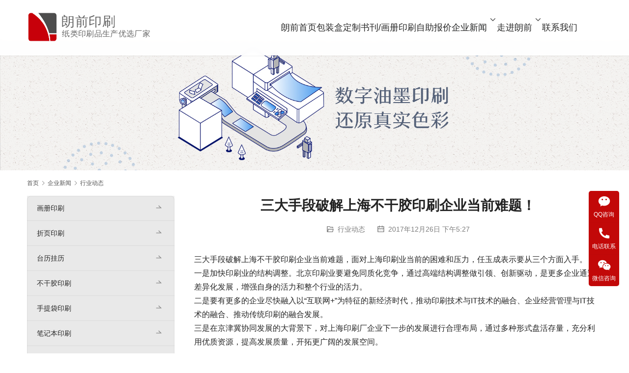

--- FILE ---
content_type: text/html; charset=UTF-8
request_url: https://www.langqian.net/2091/
body_size: 10530
content:
<!DOCTYPE html>
<html lang="zh-Hans">
<head>
<meta charset="UTF-8">
<meta http-equiv="X-UA-Compatible" content="IE=edge,chrome=1">
<meta name="renderer" content="webkit">
<meta name="viewport" content="width=device-width,initial-scale=1,maximum-scale=5">
<meta name="format-detection" content="telephone=no">
<title>三大手段破解上海不干胶印刷企业当前难题！ | 上海印刷厂专业画册包装印刷及纸制品打印服务-朗前印务公司|https://www.langqian.net/</title>
	<style>img:is([sizes="auto" i], [sizes^="auto," i]) { contain-intrinsic-size: 3000px 1500px }</style>
	<meta name="keywords" content="印刷">
<meta name="description" content="三大手段破解上海不干胶印刷企业当前难题，面对上海印刷业当前的困难和压力，任玉成表示要从三个方面入手。 一是加快印刷业的结构调整。北京印刷业要避免同质化竞争，通过高端结构调整做引领、创新驱动，是更多企业通过差异化发展，增强自身的活力和整个行业的活力。 二是要有更多的企业尽快融入以&ldquo;互联网+&rdquo;为特征…">
<meta property="og:type" content="article">
<meta property="og:url" content="https://www.langqian.net/2091/">
<meta property="og:site_name" content="上海印刷厂专业画册包装印刷及纸制品打印服务-朗前印务公司|https://www.langqian.net/">
<meta property="og:title" content="三大手段破解上海不干胶印刷企业当前难题！">
<meta property="og:description" content="三大手段破解上海不干胶印刷企业当前难题，面对上海印刷业当前的困难和压力，任玉成表示要从三个方面入手。 一是加快印刷业的结构调整。北京印刷业要避免同质化竞争，通过高端结构调整做引领、创新驱动，是更多企业通过差异化发展，增强自身的活力和整个行业的活力。 二是要有更多的企业尽快融入以&ldquo;互联网+&rdquo;为特征…">
<link rel="canonical" href="https://www.langqian.net/2091/">
<meta name="applicable-device" content="pc,mobile">
<meta http-equiv="Cache-Control" content="no-transform">
<link rel='dns-prefetch' href='//www.langqian.net' />
<link rel='stylesheet' id='stylesheet-css' href='https://www.langqian.net/wp-content/themes/module/css/style.css?ver=5.23.1' type='text/css' media='all' />
<link rel='stylesheet' id='material-icons-css' href='https://www.langqian.net/wp-content/themes/module/themer/assets/css/material-icons.css?ver=5.23.1' type='text/css' media='all' />
<link rel='stylesheet' id='remixicon-css' href='https://www.langqian.net/wp-content/themes/module/themer/assets/css/remixicon.css?ver=4.6.0' type='text/css' media='all' />
<link rel='stylesheet' id='font-awesome-css' href='https://www.langqian.net/wp-content/themes/module/themer/assets/css/font-awesome.css?ver=5.23.1' type='text/css' media='all' />
<link rel='stylesheet' id='wp-block-library-css' href='https://www.langqian.net/wp-includes/css/dist/block-library/style.min.css?ver=6.8.3' type='text/css' media='all' />
<style id='classic-theme-styles-inline-css' type='text/css'>
/*! This file is auto-generated */
.wp-block-button__link{color:#fff;background-color:#32373c;border-radius:9999px;box-shadow:none;text-decoration:none;padding:calc(.667em + 2px) calc(1.333em + 2px);font-size:1.125em}.wp-block-file__button{background:#32373c;color:#fff;text-decoration:none}
</style>
<style id='global-styles-inline-css' type='text/css'>
:root{--wp--preset--aspect-ratio--square: 1;--wp--preset--aspect-ratio--4-3: 4/3;--wp--preset--aspect-ratio--3-4: 3/4;--wp--preset--aspect-ratio--3-2: 3/2;--wp--preset--aspect-ratio--2-3: 2/3;--wp--preset--aspect-ratio--16-9: 16/9;--wp--preset--aspect-ratio--9-16: 9/16;--wp--preset--color--black: #000000;--wp--preset--color--cyan-bluish-gray: #abb8c3;--wp--preset--color--white: #ffffff;--wp--preset--color--pale-pink: #f78da7;--wp--preset--color--vivid-red: #cf2e2e;--wp--preset--color--luminous-vivid-orange: #ff6900;--wp--preset--color--luminous-vivid-amber: #fcb900;--wp--preset--color--light-green-cyan: #7bdcb5;--wp--preset--color--vivid-green-cyan: #00d084;--wp--preset--color--pale-cyan-blue: #8ed1fc;--wp--preset--color--vivid-cyan-blue: #0693e3;--wp--preset--color--vivid-purple: #9b51e0;--wp--preset--gradient--vivid-cyan-blue-to-vivid-purple: linear-gradient(135deg,rgba(6,147,227,1) 0%,rgb(155,81,224) 100%);--wp--preset--gradient--light-green-cyan-to-vivid-green-cyan: linear-gradient(135deg,rgb(122,220,180) 0%,rgb(0,208,130) 100%);--wp--preset--gradient--luminous-vivid-amber-to-luminous-vivid-orange: linear-gradient(135deg,rgba(252,185,0,1) 0%,rgba(255,105,0,1) 100%);--wp--preset--gradient--luminous-vivid-orange-to-vivid-red: linear-gradient(135deg,rgba(255,105,0,1) 0%,rgb(207,46,46) 100%);--wp--preset--gradient--very-light-gray-to-cyan-bluish-gray: linear-gradient(135deg,rgb(238,238,238) 0%,rgb(169,184,195) 100%);--wp--preset--gradient--cool-to-warm-spectrum: linear-gradient(135deg,rgb(74,234,220) 0%,rgb(151,120,209) 20%,rgb(207,42,186) 40%,rgb(238,44,130) 60%,rgb(251,105,98) 80%,rgb(254,248,76) 100%);--wp--preset--gradient--blush-light-purple: linear-gradient(135deg,rgb(255,206,236) 0%,rgb(152,150,240) 100%);--wp--preset--gradient--blush-bordeaux: linear-gradient(135deg,rgb(254,205,165) 0%,rgb(254,45,45) 50%,rgb(107,0,62) 100%);--wp--preset--gradient--luminous-dusk: linear-gradient(135deg,rgb(255,203,112) 0%,rgb(199,81,192) 50%,rgb(65,88,208) 100%);--wp--preset--gradient--pale-ocean: linear-gradient(135deg,rgb(255,245,203) 0%,rgb(182,227,212) 50%,rgb(51,167,181) 100%);--wp--preset--gradient--electric-grass: linear-gradient(135deg,rgb(202,248,128) 0%,rgb(113,206,126) 100%);--wp--preset--gradient--midnight: linear-gradient(135deg,rgb(2,3,129) 0%,rgb(40,116,252) 100%);--wp--preset--font-size--small: 13px;--wp--preset--font-size--medium: 20px;--wp--preset--font-size--large: 36px;--wp--preset--font-size--x-large: 42px;--wp--preset--spacing--20: 0.44rem;--wp--preset--spacing--30: 0.67rem;--wp--preset--spacing--40: 1rem;--wp--preset--spacing--50: 1.5rem;--wp--preset--spacing--60: 2.25rem;--wp--preset--spacing--70: 3.38rem;--wp--preset--spacing--80: 5.06rem;--wp--preset--shadow--natural: 6px 6px 9px rgba(0, 0, 0, 0.2);--wp--preset--shadow--deep: 12px 12px 50px rgba(0, 0, 0, 0.4);--wp--preset--shadow--sharp: 6px 6px 0px rgba(0, 0, 0, 0.2);--wp--preset--shadow--outlined: 6px 6px 0px -3px rgba(255, 255, 255, 1), 6px 6px rgba(0, 0, 0, 1);--wp--preset--shadow--crisp: 6px 6px 0px rgba(0, 0, 0, 1);}:where(.is-layout-flex){gap: 0.5em;}:where(.is-layout-grid){gap: 0.5em;}body .is-layout-flex{display: flex;}.is-layout-flex{flex-wrap: wrap;align-items: center;}.is-layout-flex > :is(*, div){margin: 0;}body .is-layout-grid{display: grid;}.is-layout-grid > :is(*, div){margin: 0;}:where(.wp-block-columns.is-layout-flex){gap: 2em;}:where(.wp-block-columns.is-layout-grid){gap: 2em;}:where(.wp-block-post-template.is-layout-flex){gap: 1.25em;}:where(.wp-block-post-template.is-layout-grid){gap: 1.25em;}.has-black-color{color: var(--wp--preset--color--black) !important;}.has-cyan-bluish-gray-color{color: var(--wp--preset--color--cyan-bluish-gray) !important;}.has-white-color{color: var(--wp--preset--color--white) !important;}.has-pale-pink-color{color: var(--wp--preset--color--pale-pink) !important;}.has-vivid-red-color{color: var(--wp--preset--color--vivid-red) !important;}.has-luminous-vivid-orange-color{color: var(--wp--preset--color--luminous-vivid-orange) !important;}.has-luminous-vivid-amber-color{color: var(--wp--preset--color--luminous-vivid-amber) !important;}.has-light-green-cyan-color{color: var(--wp--preset--color--light-green-cyan) !important;}.has-vivid-green-cyan-color{color: var(--wp--preset--color--vivid-green-cyan) !important;}.has-pale-cyan-blue-color{color: var(--wp--preset--color--pale-cyan-blue) !important;}.has-vivid-cyan-blue-color{color: var(--wp--preset--color--vivid-cyan-blue) !important;}.has-vivid-purple-color{color: var(--wp--preset--color--vivid-purple) !important;}.has-black-background-color{background-color: var(--wp--preset--color--black) !important;}.has-cyan-bluish-gray-background-color{background-color: var(--wp--preset--color--cyan-bluish-gray) !important;}.has-white-background-color{background-color: var(--wp--preset--color--white) !important;}.has-pale-pink-background-color{background-color: var(--wp--preset--color--pale-pink) !important;}.has-vivid-red-background-color{background-color: var(--wp--preset--color--vivid-red) !important;}.has-luminous-vivid-orange-background-color{background-color: var(--wp--preset--color--luminous-vivid-orange) !important;}.has-luminous-vivid-amber-background-color{background-color: var(--wp--preset--color--luminous-vivid-amber) !important;}.has-light-green-cyan-background-color{background-color: var(--wp--preset--color--light-green-cyan) !important;}.has-vivid-green-cyan-background-color{background-color: var(--wp--preset--color--vivid-green-cyan) !important;}.has-pale-cyan-blue-background-color{background-color: var(--wp--preset--color--pale-cyan-blue) !important;}.has-vivid-cyan-blue-background-color{background-color: var(--wp--preset--color--vivid-cyan-blue) !important;}.has-vivid-purple-background-color{background-color: var(--wp--preset--color--vivid-purple) !important;}.has-black-border-color{border-color: var(--wp--preset--color--black) !important;}.has-cyan-bluish-gray-border-color{border-color: var(--wp--preset--color--cyan-bluish-gray) !important;}.has-white-border-color{border-color: var(--wp--preset--color--white) !important;}.has-pale-pink-border-color{border-color: var(--wp--preset--color--pale-pink) !important;}.has-vivid-red-border-color{border-color: var(--wp--preset--color--vivid-red) !important;}.has-luminous-vivid-orange-border-color{border-color: var(--wp--preset--color--luminous-vivid-orange) !important;}.has-luminous-vivid-amber-border-color{border-color: var(--wp--preset--color--luminous-vivid-amber) !important;}.has-light-green-cyan-border-color{border-color: var(--wp--preset--color--light-green-cyan) !important;}.has-vivid-green-cyan-border-color{border-color: var(--wp--preset--color--vivid-green-cyan) !important;}.has-pale-cyan-blue-border-color{border-color: var(--wp--preset--color--pale-cyan-blue) !important;}.has-vivid-cyan-blue-border-color{border-color: var(--wp--preset--color--vivid-cyan-blue) !important;}.has-vivid-purple-border-color{border-color: var(--wp--preset--color--vivid-purple) !important;}.has-vivid-cyan-blue-to-vivid-purple-gradient-background{background: var(--wp--preset--gradient--vivid-cyan-blue-to-vivid-purple) !important;}.has-light-green-cyan-to-vivid-green-cyan-gradient-background{background: var(--wp--preset--gradient--light-green-cyan-to-vivid-green-cyan) !important;}.has-luminous-vivid-amber-to-luminous-vivid-orange-gradient-background{background: var(--wp--preset--gradient--luminous-vivid-amber-to-luminous-vivid-orange) !important;}.has-luminous-vivid-orange-to-vivid-red-gradient-background{background: var(--wp--preset--gradient--luminous-vivid-orange-to-vivid-red) !important;}.has-very-light-gray-to-cyan-bluish-gray-gradient-background{background: var(--wp--preset--gradient--very-light-gray-to-cyan-bluish-gray) !important;}.has-cool-to-warm-spectrum-gradient-background{background: var(--wp--preset--gradient--cool-to-warm-spectrum) !important;}.has-blush-light-purple-gradient-background{background: var(--wp--preset--gradient--blush-light-purple) !important;}.has-blush-bordeaux-gradient-background{background: var(--wp--preset--gradient--blush-bordeaux) !important;}.has-luminous-dusk-gradient-background{background: var(--wp--preset--gradient--luminous-dusk) !important;}.has-pale-ocean-gradient-background{background: var(--wp--preset--gradient--pale-ocean) !important;}.has-electric-grass-gradient-background{background: var(--wp--preset--gradient--electric-grass) !important;}.has-midnight-gradient-background{background: var(--wp--preset--gradient--midnight) !important;}.has-small-font-size{font-size: var(--wp--preset--font-size--small) !important;}.has-medium-font-size{font-size: var(--wp--preset--font-size--medium) !important;}.has-large-font-size{font-size: var(--wp--preset--font-size--large) !important;}.has-x-large-font-size{font-size: var(--wp--preset--font-size--x-large) !important;}
:where(.wp-block-post-template.is-layout-flex){gap: 1.25em;}:where(.wp-block-post-template.is-layout-grid){gap: 1.25em;}
:where(.wp-block-columns.is-layout-flex){gap: 2em;}:where(.wp-block-columns.is-layout-grid){gap: 2em;}
:root :where(.wp-block-pullquote){font-size: 1.5em;line-height: 1.6;}
</style>
<script type="text/javascript" src="https://www.langqian.net/wp-includes/js/jquery/jquery.min.js?ver=3.7.1" id="jquery-core-js"></script>
<script type="text/javascript" src="https://www.langqian.net/wp-includes/js/jquery/jquery-migrate.min.js?ver=3.4.1" id="jquery-migrate-js"></script>
<link rel="EditURI" type="application/rsd+xml" title="RSD" href="https://www.langqian.net/xmlrpc.php?rsd" />
<meta name="baidu-site-verification" content="code-TIfeN7rV39" />
<style>:root{--theme-color: #1E1F1F; --theme-hover: #D0021B; --action-color: #CF0606; --header-height: 80px; --header-fixed-height: 72px; --header-font-size: 18px; --menu-font-weight: 400; --menu-item-gap: 40px; --logo-height: 80px; --logo-height-mobile: 32px; --theme-title-font: var(--theme-font-family); --theme-title-font-weight: 900; --theme-title-font-size: 32px; --theme-border-radius-s: 3px; --theme-border-radius-m: 5px; --theme-border-radius-l: 8px; --theme-border-radius-xl: 12px; --better-logo: url('https://www.langqian.net/wp-content/uploads/2023/02/2021102202045227.svg'); --footer-bg-color: #000000; --footer-bg-image: none;}
/** header **/
@media (min-width: 1025px){
 .header .logo,.header.fixed .logo{height:110px;}
 .header .nav>li>a,.header.fixed .nav>li>a{line-height:107px;}
 .header .navbar-action,.header.fixed .navbar-action{padding: 36px 0;}
 #wrap{padding-top: 100px;}
}

/** 边栏颜色 **/
.widget ol li, .widget ul li {
    padding: 8px 0;
    border-bottom: 1px solid #e5e5e5;
}

.widget {
    margin-bottom: 30px;
    padding: 15px;
    background: #eeeeee;
    border: 1px solid #eeeeee;
}
.bg1 td {
    height: 28px;
    border: #ddd solid 1px;
    padding: 1px;
    font-size: 14px;
}
#modules-3{margin-top: 0;margin-bottom: 80px;} #modules-4{margin-top: 0;margin-bottom: 60px;padding: 60px 0;background-color: #f9fbff;background-repeat: no-repeat;background-size: cover;background-position: center center;} #modules-5 .feature-wrap{--module-cols: 3;} @media (max-width: 767px){#modules-5 .feature-wrap{--module-cols: 2;}} #modules-6{margin-top: 0;margin-bottom: 60px;} </style>
<link rel="icon" href="https://www.langqian.net/wp-content/uploads/2019/06/2019062315514762-150x150.jpg" sizes="32x32" />
<link rel="icon" href="https://www.langqian.net/wp-content/uploads/2019/06/2019062315514762.jpg" sizes="192x192" />
<link rel="apple-touch-icon" href="https://www.langqian.net/wp-content/uploads/2019/06/2019062315514762.jpg" />
<meta name="msapplication-TileImage" content="https://www.langqian.net/wp-content/uploads/2019/06/2019062315514762.jpg" />
<!--[if lte IE 11]><script src="https://www.langqian.net/wp-content/themes/module/js/update.js"></script><![endif]-->
</head>
<body class="wp-singular post-template-default single single-post postid-2091 single-format-standard wp-theme-module lang-cn header-fixed">
<header id="header" class="header">
    <div class="container header-wrap">
        <div class="navbar-header">
                        <div class="logo">
                <a href="https://www.langqian.net/" rel="home"><img src="https://www.langqian.net/wp-content/uploads/2023/02/2021102202045227.svg" alt="上海印刷厂专业画册包装印刷及纸制品打印服务-朗前印务公司|https://www.langqian.net/"></a>
            </div>
            <button type="button" class="navbar-toggle collapsed" data-toggle="collapse" data-target=".navbar-menu">
                <span class="icon-bar icon-bar-1"></span>
                <span class="icon-bar icon-bar-2"></span>
                <span class="icon-bar icon-bar-3"></span>
            </button>
        </div>

        <nav class="collapse navbar-collapse navbar-menu navbar-right mobile-style-0 has-dropdown-icon">
            <ul id="menu-%e7%ab%99%e5%a4%b4%e5%af%bc%e8%88%aa%e6%9d%a1" class="nav navbar-nav main-menu wpcom-adv-menu menu-hover-style-3"><li class="menu-item"><a href="https://www.langqian.net/">朗前首页</a></li>
<li class="menu-item"><a href="https://www.langqian.net/category/baozhuanghedingzhi/">包装盒定制</a></li>
<li class="menu-item menu-item-style menu-item-style-3"><a href="https://www.langqian.net/category/huaceyinshua/">书刊/画册印刷</a></li>
<li class="menu-item"><a target="_blank" rel="nofollow" href="https://langqian.xiaoyina.com">自助报价</a></li>
<li class="menu-item current-post-ancestor active dropdown"><a href="https://www.langqian.net/category/news/" class="dropdown-toggle">企业新闻</a>
<ul class="dropdown-menu menu-item-wrap menu-item-col-4">
	<li class="menu-item"><a href="https://www.langqian.net/category/news/yinqianxuzhi/">印前须知</a></li>
	<li class="menu-item"><a href="https://www.langqian.net/category/news/shanghaihuaceyinshuazhuanlan/">画册专栏</a></li>
	<li class="menu-item"><a href="https://www.langqian.net/category/news/tonghangfabu/">同行发布</a></li>
	<li class="menu-item current-post-ancestor current-post-parent active"><a href="https://www.langqian.net/category/news/hangyedongtai/">行业动态</a></li>
</ul>
</li>
<li class="menu-item dropdown"><a href="https://www.langqian.net/guanyuwomen/" class="dropdown-toggle">走进朗前</a>
<ul class="dropdown-menu menu-item-wrap menu-item-col-3">
	<li class="menu-item"><a href="https://www.langqian.net/%e4%bc%81%e4%b8%9a%e6%96%87%e5%8c%96/">企业文化</a></li>
	<li class="menu-item"><a href="https://www.langqian.net/%e4%bc%81%e4%b8%9a%e6%84%bf%e6%99%af/">企业愿景</a></li>
	<li class="menu-item"><a href="https://www.langqian.net/lianxiwomen/">联系我们</a></li>
</ul>
</li>
<li class="menu-item"><a href="https://www.langqian.net/lianxiwomen/">联系我们</a></li>
</ul><!-- /.navbar-collapse -->

            <div class="navbar-action">
                                
                            </div>
        </nav>
    </div><!-- /.container -->
</header>
<div id="wrap">
<div class="banner banner-style-none">
    <img class="banner-img" src="//www.langqian.net/wp-content/uploads/2023/06/20190223105619103.jpg" alt="banner">
            <div class="banner-content">
            <div class="container">
                                            </div>
        </div>
    </div>
    <div class="container wrap">
        <ol class="breadcrumb" vocab="https://schema.org/" typeof="BreadcrumbList"><li class="home" property="itemListElement" typeof="ListItem"><a href="https://www.langqian.net" property="item" typeof="WebPage"><span property="name" class="hide">上海印刷厂专业画册包装印刷及纸制品打印服务-朗前印务公司|https://www.langqian.net/</span>首页</a><meta property="position" content="1"></li><li property="itemListElement" typeof="ListItem"><i class="wpcom-icon wi"><svg aria-hidden="true"><use xlink:href="#wi-arrow-right-3"></use></svg></i><a href="https://www.langqian.net/category/news/" property="item" typeof="WebPage"><span property="name">企业新闻</span></a><meta property="position" content="2"></li><li property="itemListElement" typeof="ListItem"><i class="wpcom-icon wi"><svg aria-hidden="true"><use xlink:href="#wi-arrow-right-3"></use></svg></i><a href="https://www.langqian.net/category/news/hangyedongtai/" property="item" typeof="WebPage"><span property="name">行业动态</span></a><meta property="position" content="3"></li></ol>        <div class="main">
                            <div class="entry">
                                        <h1 class="entry-title">三大手段破解上海不干胶印刷企业当前难题！</h1>
                    <div class="entry-meta">
        <span class="entry-emta-item"><i class="wpcom-icon wi"><svg aria-hidden="true"><use xlink:href="#wi-folder-open"></use></svg></i> <a href="https://www.langqian.net/category/news/hangyedongtai/" rel="category tag">行业动态</a></span>
    <time class="entry-emta-item entry-date published" datetime="2017-12-26T17:27:30+08:00" pubdate>
        <i class="wpcom-icon wi"><svg aria-hidden="true"><use xlink:href="#wi-date"></use></svg></i> 2017年12月26日 下午5:27    </time>
    </div>                                        <div class="entry-content">
                        <div>
	三大手段破解上海不干胶<span class="wpcom_tag_link"><a href="https://www.langqian.net/tag/413/" title="印刷" target="_blank">印刷</a></span>企业当前难题，面对上海<span class="wpcom_keyword_link"><a href="https://www.langqian.net" target="_blank" rel="nofollow" title="印刷">印刷</a></span>业当前的困难和压力，任玉成表示要从三个方面入手。</div>
<div>
	 </div>
<div>
	一是加快印刷业的结构调整。北京印刷业要避免同质化竞争，通过高端结构调整做引领、创新驱动，是更多企业通过差异化发展，增强自身的活力和整个行业的活力。</div>
<div>
	 </div>
<div>
	二是要有更多的企业尽快融入以&ldquo;互联网+&rdquo;为特征的新经济时代，推动印刷技术与IT技术的融合、企业经营管理与IT技术的融合、推动传统印刷的融合发展。</div>
<div>
	 </div>
<div>
	三是在京津冀协同发展的大背景下，对上海印刷厂企业下一步的发展进行合理布局，通过多种形式盘活存量，充分利用优质资源，提高发展质量，开拓更广阔的发展空间。</div>
                                            </div>

                    <div class="entry-footer">
    <div class="entry-tag"><a href="https://www.langqian.net/tag/413/" rel="tag">印刷</a></div>
    <div class="entry-page">
                <p>上一篇：<a href="https://www.langqian.net/41/" rel="prev">上海不干胶标签用途广泛，深受大家欢迎！</a></p>
        <p>下一篇：<a href="https://www.langqian.net/45/" rel="next">解析上海不干胶材料的印刷和加工特性！</a></p>
            </div>
</div><h3 class="entry-related-title">相关新闻</h3><ul class="entry-related "><li class="related-item"><a href="https://www.langqian.net/5787/" title="上海印刷厂国内外印刷趋势">上海印刷厂国内外印刷趋势</a></li><li class="related-item"><a href="https://www.langqian.net/6523/" title="上海礼品盒制造厂如何去除食品包装盒的异味">上海礼品盒制造厂如何去除食品包装盒的异味</a></li><li class="related-item"><a href="https://www.langqian.net/2133/" title="上海不干胶：印刷厂画册印刷的酒精的浸润水和">上海不干胶：印刷厂画册印刷的酒精的浸润水和</a></li><li class="related-item"><a href="https://www.langqian.net/2122/" title="上海不干胶：印刷厂之油墨使用说明">上海不干胶：印刷厂之油墨使用说明</a></li><li class="related-item"><a href="https://www.langqian.net/5799/" title="上海印刷厂三折页折叠过程">上海印刷厂三折页折叠过程</a></li><li class="related-item"><a href="https://www.langqian.net/6851/" title="上海印刷厂的质量检测规范">上海印刷厂的质量检测规范</a></li><li class="related-item"><a href="https://www.langqian.net/23154/" title="酒店纸杯定做,一次性宾馆纸杯印刷制作厂家">酒店纸杯定做,一次性宾馆纸杯印刷制作厂家</a></li><li class="related-item"><a href="https://www.langqian.net/6808/" title="上海印刷厂烟包凹印水性油墨问题解析">上海印刷厂烟包凹印水性油墨问题解析</a></li><li class="related-item"><a href="https://www.langqian.net/26740/" title="上海印刷厂行业发展趋势">上海印刷厂行业发展趋势</a></li><li class="related-item"><a href="https://www.langqian.net/26030/" title="烫印工艺流程及注意事项">烫印工艺流程及注意事项</a></li></ul>                </div>
                    </div>
            <aside class="sidebar sidebar-on-left">
        <div class="widget widget_nav_menu"><div class="menu-%e5%8d%b0%e5%88%b7%e6%a1%88%e4%be%8b-container"><ul id="menu-%e5%8d%b0%e5%88%b7%e6%a1%88%e4%be%8b" class="menu menu-hover-style-3"><li id="menu-item-3869" class="menu-item menu-item-3869"><a target="1" href="https://www.langqian.net/category/huaceyinshua/">画册印刷</a></li>
<li id="menu-item-3870" class="menu-item menu-item-3870"><a target="1" href="https://www.langqian.net/category/yinshuaanli/xuanchuandanyinshua/">折页印刷</a></li>
<li id="menu-item-24292" class="menu-item menu-item-24292"><a target="1" href="https://www.langqian.net/category/yinshuaanli/tailiguali/">台历挂历</a></li>
<li id="menu-item-3868" class="menu-item menu-item-3868"><a target="1" href="https://www.langqian.net/category/yinshuaanli/buganjiaoyinshua/">不干胶印刷</a></li>
<li id="menu-item-3872" class="menu-item menu-item-3872"><a target="1" href="https://www.langqian.net/category/baozhuanghedingzhi/shoutidaiyinshua/">手提袋印刷</a></li>
<li id="menu-item-3876" class="menu-item menu-item-3876"><a target="1" href="https://www.langqian.net/category/yinshuaanli/bijibenyinshua/">笔记本印刷</a></li>
<li id="menu-item-3875" class="menu-item menu-item-3875"><a target="1" href="https://www.langqian.net/category/yinshuaanli/yinshuapindingzhi/">印刷品定制</a></li>
<li id="menu-item-26295" class="menu-item menu-item-26295"><a href="https://www.langqian.net/category/baozhuanghedingzhi/">包装盒定制</a></li>
</ul></div></div><div class="widget widget_media_video"><div style="width:100%;" class="wp-video"><!--[if lt IE 9]><script>document.createElement('video');</script><![endif]-->
<video class="j-wpcom-video" id="video-2091-1" preload="metadata" controls="controls"><source type="video/mp4" src="https://www.langqian.net/wp-content/uploads/2021/10/b61d687141e6a0f754de9927fe9c6e3c.mp4?_=1" /><source type="video/mp4" src="https://www.langqian.net/wp-content/uploads/2021/10/b61d687141e6a0f754de9927fe9c6e3c.mp4?_=1" /><a href="https://www.langqian.net/wp-content/uploads/2021/10/b61d687141e6a0f754de9927fe9c6e3c.mp4">https://www.langqian.net/wp-content/uploads/2021/10/b61d687141e6a0f754de9927fe9c6e3c.mp4</a></video></div></div>    </aside>
    </div>
</div>
<footer class="footer">
    <div class="container">
                    <div class="footer-widget row hidden-xs">
                                            </div>
                        <div class="copyright">
                        <p><a style="font-weight: bolder; color: #4285f4;" href="http://wap.scjgj.sh.gov.cn/businessCheck/verifKey.do?showType=extShow&amp;serial=9031000020190730100012000004890424-SAIC_SHOW_310000-2021102810383917136&amp;signData=MEYCIQCNxDIRbHqHcuaMLUy2tU+OZHLufkITdhun62sIJ5KjVgIhAKWgsc1koBQO4/DlZhA34NpUp9/2SMKOPbtjEhlzeJr3"><img class="" src="https://www.langqian.net/wp-content/uploads/2021/10/lz2.jpg" alt="Lz2" width="20" height="24" /></a>本站部分图片来源互联网等其他渠道并非本厂生产，仅作为效果展示之用,如侵犯您的权益请联系我<a href="https://www.langqian.net/tag.html" target="_blank" rel="noopener">们删除</a>│<a href="https://www.langqian.net/sitemap.xml">网站地图</a>│网站备案：<strong><a href="http://wap.scjgj.sh.gov.cn/businessCheck/verifKey.do?showType=extShow&amp;serial=9031000020190730100012000004890424-SAIC_SHOW_310000-2021102810383917136&amp;signData=MEYCIQCNxDIRbHqHcuaMLUy2tU+OZHLufkITdhun62sIJ5KjVgIhAKWgsc1koBQO4/DlZhA34NpUp9/2SMKOPbtjEhlzeJr3">沪ICP备13047863号</a></strong></p>
        </div>
    </div>
</footer>
            <div class="action action-style-1 action-color-1 action-pos-0" style="bottom:10%;">
                                                <a class="action-item" href="http://wpa.qq.com/msgrd?v=3&uin=474099599&site=qq&menu=yes" target="_blank" rel="nofollow">
                                    <i class="wpcom-icon ri-wechat-2-fill action-item-icon"></i>                                    <span>QQ咨询</span>                                </a>
                                                                                    <div class="action-item">
                                    <i class="wpcom-icon ri-phone-fill action-item-icon"></i>                                    <span>电话联系</span>                                    <div class="action-item-inner action-item-type-2">
                                        <p style="text-align: left;"><span style="font-size: 20px;"><strong> 销售部：021-66500380</strong></span></p>
<p style="text-align: left;"><span style="font-size: 20px;"><strong>黄经理：13816001922</strong></span></p>
<p style="text-align: left;">
                                    </div>
                                </div>
                                                                                    <div class="action-item">
                                    <i class="wpcom-icon ri-wechat-fill action-item-icon"></i>                                    <span>微信咨询</span>                                    <div class="action-item-inner action-item-type-2">
                                        <p style="text-align: center;"><span style="font-size: 20px;"><strong>添加专属客服</strong></span></p>
<p style="text-align: center;"><span style="font-size: 16px;">一对一为您服务</span><img class="aligncenter" src="https://www.langqian.net/wp-content/uploads/2021/10/2021101801553817.jpg" alt="2021101801553817" width="153" height="152" /></p>
<p style="text-align: center;"><span style="font-size: 16px;">立即扫码添加我吧</span></p>
                                    </div>
                                </div>
                                                                                        <div class="action-item gotop j-top">
                        <i class="wpcom-icon wi action-item-icon"><svg aria-hidden="true"><use xlink:href="#wi-arrow-up-2"></use></svg></i>                        <span>返回顶部</span>                    </div>
                            </div>
        <script type="speculationrules">
{"prefetch":[{"source":"document","where":{"and":[{"href_matches":"\/*"},{"not":{"href_matches":["\/wp-*.php","\/wp-admin\/*","\/wp-content\/uploads\/*","\/wp-content\/*","\/wp-content\/plugins\/*","\/wp-content\/themes\/module\/*","\/*\\?(.+)"]}},{"not":{"selector_matches":"a[rel~=\"nofollow\"]"}},{"not":{"selector_matches":".no-prefetch, .no-prefetch a"}}]},"eagerness":"conservative"}]}
</script>
<link rel='stylesheet' id='mediaelement-css' href='https://www.langqian.net/wp-includes/js/mediaelement/mediaelementplayer-legacy.min.css?ver=4.2.17' type='text/css' media='all' />
<link rel='stylesheet' id='wp-mediaelement-css' href='https://www.langqian.net/wp-includes/js/mediaelement/wp-mediaelement.min.css?ver=6.8.3' type='text/css' media='all' />
<script type="text/javascript" id="main-js-extra">
/* <![CDATA[ */
var _wpcom_js = {"webp":"","ajaxurl":"https:\/\/www.langqian.net\/wp-admin\/admin-ajax.php","theme_url":"https:\/\/www.langqian.net\/wp-content\/themes\/module","slide_speed":"5000","is_admin":"0","lang":"zh_CN","js_lang":{"share_to":"\u5206\u4eab\u5230:","copy_done":"\u590d\u5236\u6210\u529f\uff01","copy_fail":"\u6d4f\u89c8\u5668\u6682\u4e0d\u652f\u6301\u62f7\u8d1d\u529f\u80fd","confirm":"\u786e\u5b9a","qrcode":"\u4e8c\u7ef4\u7801"},"lightbox":"1","post_id":"2091","menu_style":"0","fixed_sidebar":"1"};
/* ]]> */
</script>
<script type="text/javascript" src="https://www.langqian.net/wp-content/themes/module/js/main.js?ver=5.23.1" id="main-js"></script>
<script type="text/javascript" src="https://www.langqian.net/wp-content/themes/module/themer/assets/js/icons-2.8.9.js?ver=2.8.9" id="wpcom-icons-js"></script>
<script type="text/javascript" id="mediaelement-core-js-before">
/* <![CDATA[ */
var mejsL10n = {"language":"zh","strings":{"mejs.download-file":"\u4e0b\u8f7d\u6587\u4ef6","mejs.install-flash":"\u60a8\u6b63\u5728\u4f7f\u7528\u7684\u6d4f\u89c8\u5668\u672a\u5b89\u88c5\u6216\u542f\u7528 Flash \u64ad\u653e\u5668\uff0c\u8bf7\u542f\u7528\u60a8\u7684 Flash \u64ad\u653e\u5668\u63d2\u4ef6\uff0c\u6216\u4ece https:\/\/get.adobe.com\/flashplayer\/ \u4e0b\u8f7d\u6700\u65b0\u7248\u3002","mejs.fullscreen":"\u5168\u5c4f","mejs.play":"\u64ad\u653e","mejs.pause":"\u6682\u505c","mejs.time-slider":"\u65f6\u95f4\u8f74","mejs.time-help-text":"\u4f7f\u7528\u5de6 \/ \u53f3\u7bad\u5934\u952e\u6765\u524d\u8fdb\u4e00\u79d2\uff0c\u4e0a \/ \u4e0b\u7bad\u5934\u952e\u6765\u524d\u8fdb\u5341\u79d2\u3002","mejs.live-broadcast":"\u73b0\u573a\u76f4\u64ad","mejs.volume-help-text":"\u4f7f\u7528\u4e0a \/ \u4e0b\u7bad\u5934\u952e\u6765\u589e\u9ad8\u6216\u964d\u4f4e\u97f3\u91cf\u3002","mejs.unmute":"\u53d6\u6d88\u9759\u97f3","mejs.mute":"\u9759\u97f3","mejs.volume-slider":"\u97f3\u91cf","mejs.video-player":"\u89c6\u9891\u64ad\u653e\u5668","mejs.audio-player":"\u97f3\u9891\u64ad\u653e\u5668","mejs.captions-subtitles":"\u8bf4\u660e\u6587\u5b57\u6216\u5b57\u5e55","mejs.captions-chapters":"\u7ae0\u8282","mejs.none":"\u65e0","mejs.afrikaans":"\u5357\u975e\u8377\u5170\u8bed","mejs.albanian":"\u963f\u5c14\u5df4\u5c3c\u4e9a\u8bed","mejs.arabic":"\u963f\u62c9\u4f2f\u8bed","mejs.belarusian":"\u767d\u4fc4\u7f57\u65af\u8bed","mejs.bulgarian":"\u4fdd\u52a0\u5229\u4e9a\u8bed","mejs.catalan":"\u52a0\u6cf0\u7f57\u5c3c\u4e9a\u8bed","mejs.chinese":"\u4e2d\u6587","mejs.chinese-simplified":"\u4e2d\u6587\uff08\u7b80\u4f53\uff09","mejs.chinese-traditional":"\u4e2d\u6587 (\uff08\u7e41\u4f53\uff09","mejs.croatian":"\u514b\u7f57\u5730\u4e9a\u8bed","mejs.czech":"\u6377\u514b\u8bed","mejs.danish":"\u4e39\u9ea6\u8bed","mejs.dutch":"\u8377\u5170\u8bed","mejs.english":"\u82f1\u8bed","mejs.estonian":"\u7231\u6c99\u5c3c\u4e9a\u8bed","mejs.filipino":"\u83f2\u5f8b\u5bbe\u8bed","mejs.finnish":"\u82ac\u5170\u8bed","mejs.french":"\u6cd5\u8bed","mejs.galician":"\u52a0\u5229\u897f\u4e9a\u8bed","mejs.german":"\u5fb7\u8bed","mejs.greek":"\u5e0c\u814a\u8bed","mejs.haitian-creole":"\u6d77\u5730\u514b\u91cc\u5965\u5c14\u8bed","mejs.hebrew":"\u5e0c\u4f2f\u6765\u8bed","mejs.hindi":"\u5370\u5730\u8bed","mejs.hungarian":"\u5308\u7259\u5229\u8bed","mejs.icelandic":"\u51b0\u5c9b\u8bed","mejs.indonesian":"\u5370\u5ea6\u5c3c\u897f\u4e9a\u8bed","mejs.irish":"\u7231\u5c14\u5170\u8bed","mejs.italian":"\u610f\u5927\u5229\u8bed","mejs.japanese":"\u65e5\u8bed","mejs.korean":"\u97e9\u8bed","mejs.latvian":"\u62c9\u8131\u7ef4\u4e9a\u8bed","mejs.lithuanian":"\u7acb\u9676\u5b9b\u8bed","mejs.macedonian":"\u9a6c\u5176\u987f\u8bed","mejs.malay":"\u9a6c\u6765\u8bed","mejs.maltese":"\u9a6c\u8033\u4ed6\u8bed","mejs.norwegian":"\u632a\u5a01\u8bed","mejs.persian":"\u6ce2\u65af\u8bed","mejs.polish":"\u6ce2\u5170\u8bed","mejs.portuguese":"\u8461\u8404\u7259\u8bed","mejs.romanian":"\u7f57\u9a6c\u5c3c\u4e9a\u8bed","mejs.russian":"\u4fc4\u8bed","mejs.serbian":"\u585e\u5c14\u7ef4\u4e9a\u8bed","mejs.slovak":"\u65af\u6d1b\u4f10\u514b\u8bed","mejs.slovenian":"\u65af\u6d1b\u6587\u5c3c\u4e9a\u8bed","mejs.spanish":"\u897f\u73ed\u7259\u8bed","mejs.swahili":"\u65af\u74e6\u5e0c\u91cc\u8bed","mejs.swedish":"\u745e\u5178\u8bed","mejs.tagalog":"\u4ed6\u52a0\u7984\u8bed","mejs.thai":"\u6cf0\u8bed","mejs.turkish":"\u571f\u8033\u5176\u8bed","mejs.ukrainian":"\u4e4c\u514b\u5170\u8bed","mejs.vietnamese":"\u8d8a\u5357\u8bed","mejs.welsh":"\u5a01\u5c14\u58eb\u8bed","mejs.yiddish":"\u610f\u7b2c\u7eea\u8bed"}};
/* ]]> */
</script>
<script type="text/javascript" src="https://www.langqian.net/wp-includes/js/mediaelement/mediaelement-and-player.min.js?ver=4.2.17" id="mediaelement-core-js"></script>
<script type="text/javascript" src="https://www.langqian.net/wp-includes/js/mediaelement/mediaelement-migrate.min.js?ver=6.8.3" id="mediaelement-migrate-js"></script>
<script type="text/javascript" id="mediaelement-js-extra">
/* <![CDATA[ */
var _wpmejsSettings = {"pluginPath":"\/wp-includes\/js\/mediaelement\/","classPrefix":"mejs-","stretching":"responsive","audioShortcodeLibrary":"mediaelement","videoShortcodeLibrary":"mediaelement"};
/* ]]> */
</script>
<script type="text/javascript" src="https://www.langqian.net/wp-includes/js/mediaelement/wp-mediaelement.min.js?ver=6.8.3" id="wp-mediaelement-js"></script>
<script type="text/javascript" src="https://www.langqian.net/wp-includes/js/mediaelement/renderers/vimeo.min.js?ver=4.2.17" id="mediaelement-vimeo-js"></script>
<script type="application/ld+json">{"@context":"https://schema.org","@type":"Article","@id":"https://www.langqian.net/2091/","url":"https://www.langqian.net/2091/","headline":"三大手段破解上海不干胶印刷企业当前难题！","description":"三大手段破解上海不干胶印刷企业当前难题，面对上海印刷业当前的困难和压力，任玉成表示要从三个方面入手。 一是加快印刷业的结构调整。北京印刷业要避免同质化竞争，通过高端结构调整做引领、创新驱动，是更多企业通过差异化发展，增强自身的活力和整个行业的活力。 二是要有更多的企业尽快融入以&ldquo;互联网+&rdquo;为特征…","datePublished":"2017-12-26T17:27:30+08:00","dateModified":"2018-05-17T20:55:33+08:00","author":{"@type":"Person","name":"admin","url":"https://www.langqian.net/author/admin/"}}</script>
</body>
</html>
<!--
Performance optimized by W3 Total Cache. Learn more: https://www.boldgrid.com/w3-total-cache/


Served from: langqian.net @ 2026-01-22 22:00:45 by W3 Total Cache
-->